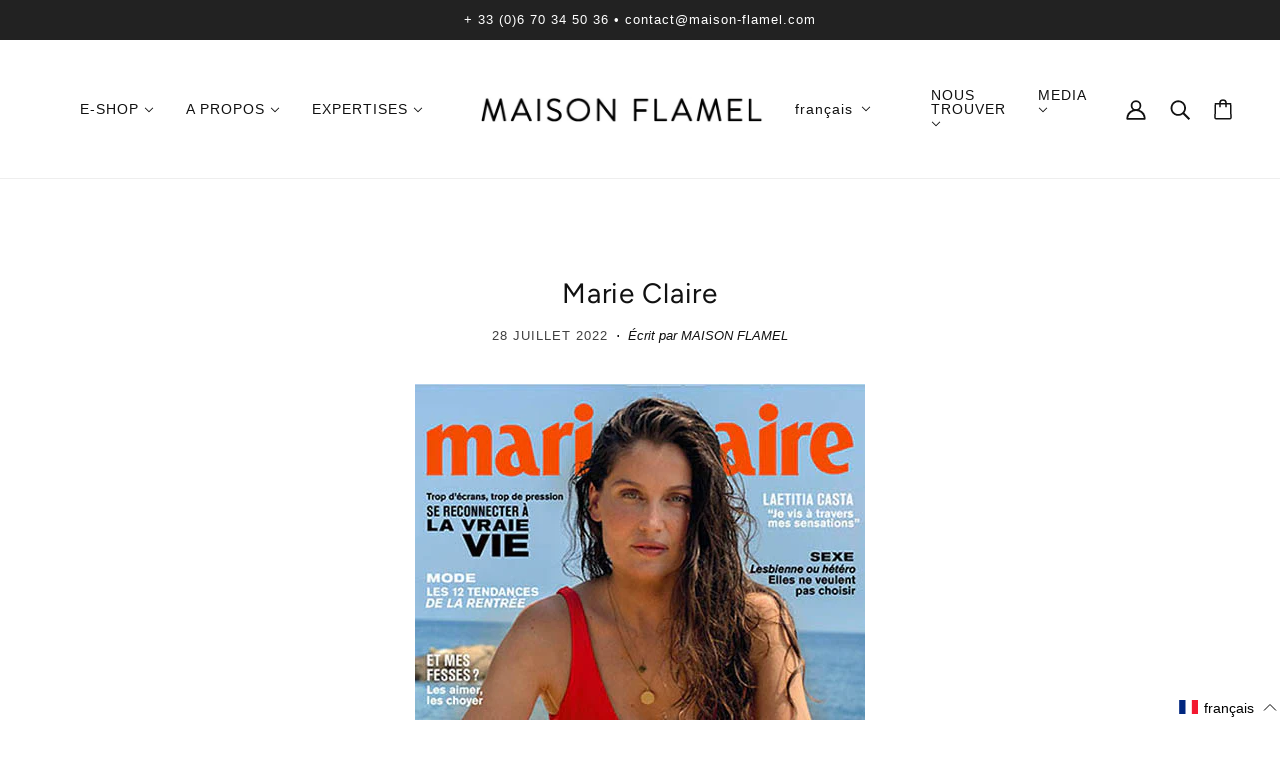

--- FILE ---
content_type: text/javascript; charset=utf-8
request_url: https://maison-flamel.com/fr-en/cart/update.js
body_size: 559
content:
{"token":"hWN84BPu72JHGvyrIDCRjuba?key=48aeab072a2a8c84b472d54dbbc773ee","note":null,"attributes":{"language":"fr"},"original_total_price":0,"total_price":0,"total_discount":0,"total_weight":0.0,"item_count":0,"items":[],"requires_shipping":false,"currency":"EUR","items_subtotal_price":0,"cart_level_discount_applications":[],"discount_codes":[],"items_changelog":{"added":[]}}

--- FILE ---
content_type: text/javascript; charset=utf-8
request_url: https://maison-flamel.com/fr-en/cart.js
body_size: -368
content:
{"token":"hWN84BPu72JHGvyrIDCRjuba?key=48aeab072a2a8c84b472d54dbbc773ee","note":"","attributes":{"language":"fr"},"original_total_price":0,"total_price":0,"total_discount":0,"total_weight":0.0,"item_count":0,"items":[],"requires_shipping":false,"currency":"EUR","items_subtotal_price":0,"cart_level_discount_applications":[],"discount_codes":[]}